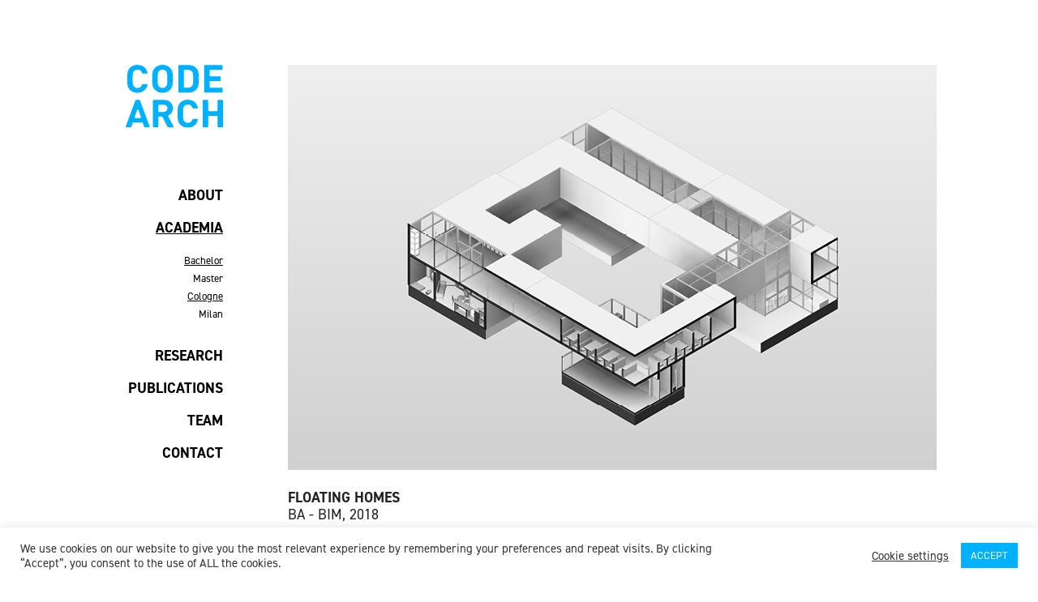

--- FILE ---
content_type: text/html; charset=UTF-8
request_url: https://www.code-arch.com/projects/floating-homes-h2o/
body_size: 8112
content:
<!DOCTYPE html>
<html lang="de">

<head>
	<meta http-equiv="Content-Type" content="text/html; charset=UTF-8" />
	<title>CODE ARCH  &raquo; Floating Homes</title>
	<meta name="viewport" content="width=device-width, initial-scale=1.0, maximum-scale=1.0">
	

	<link rel="stylesheet" href="https://www.code-arch.com/wp-content/themes/codearch/style.css" type="text/css" media="screen" />
	<link rel="stylesheet" href="https://www.code-arch.com/wp-content/themes/codearch/codearch.css" type="text/css" media="screen" />
	<link rel="alternate" type="application/rss+xml" title="CODE ARCH RSS Feed" href="https://www.code-arch.com/feed/" />
	<link rel="alternate" type="application/atom+xml" title="CODE ARCH Atom Feed" href="https://www.code-arch.com/feed/atom/" />
	<link rel="pingback" href="https://www.code-arch.com/xmlrpc.php" />
	
	<link rel="shortcut icon" href="https://www.code-arch.com/wp-content/themes/codearch/favicon.png" />
	
		
	<link rel='dns-prefetch' href='//www.code-arch.com' />
<link rel='dns-prefetch' href='//s.w.org' />
<link rel="alternate" type="application/rss+xml" title="CODE ARCH &raquo; Kommentar-Feed zu Floating Homes" href="https://www.code-arch.com/projects/floating-homes-h2o/feed/" />
		<script type="text/javascript">
			window._wpemojiSettings = {"baseUrl":"https:\/\/s.w.org\/images\/core\/emoji\/13.0.0\/72x72\/","ext":".png","svgUrl":"https:\/\/s.w.org\/images\/core\/emoji\/13.0.0\/svg\/","svgExt":".svg","source":{"concatemoji":"https:\/\/www.code-arch.com\/wp-includes\/js\/wp-emoji-release.min.js?ver=5.5.17"}};
			!function(e,a,t){var n,r,o,i=a.createElement("canvas"),p=i.getContext&&i.getContext("2d");function s(e,t){var a=String.fromCharCode;p.clearRect(0,0,i.width,i.height),p.fillText(a.apply(this,e),0,0);e=i.toDataURL();return p.clearRect(0,0,i.width,i.height),p.fillText(a.apply(this,t),0,0),e===i.toDataURL()}function c(e){var t=a.createElement("script");t.src=e,t.defer=t.type="text/javascript",a.getElementsByTagName("head")[0].appendChild(t)}for(o=Array("flag","emoji"),t.supports={everything:!0,everythingExceptFlag:!0},r=0;r<o.length;r++)t.supports[o[r]]=function(e){if(!p||!p.fillText)return!1;switch(p.textBaseline="top",p.font="600 32px Arial",e){case"flag":return s([127987,65039,8205,9895,65039],[127987,65039,8203,9895,65039])?!1:!s([55356,56826,55356,56819],[55356,56826,8203,55356,56819])&&!s([55356,57332,56128,56423,56128,56418,56128,56421,56128,56430,56128,56423,56128,56447],[55356,57332,8203,56128,56423,8203,56128,56418,8203,56128,56421,8203,56128,56430,8203,56128,56423,8203,56128,56447]);case"emoji":return!s([55357,56424,8205,55356,57212],[55357,56424,8203,55356,57212])}return!1}(o[r]),t.supports.everything=t.supports.everything&&t.supports[o[r]],"flag"!==o[r]&&(t.supports.everythingExceptFlag=t.supports.everythingExceptFlag&&t.supports[o[r]]);t.supports.everythingExceptFlag=t.supports.everythingExceptFlag&&!t.supports.flag,t.DOMReady=!1,t.readyCallback=function(){t.DOMReady=!0},t.supports.everything||(n=function(){t.readyCallback()},a.addEventListener?(a.addEventListener("DOMContentLoaded",n,!1),e.addEventListener("load",n,!1)):(e.attachEvent("onload",n),a.attachEvent("onreadystatechange",function(){"complete"===a.readyState&&t.readyCallback()})),(n=t.source||{}).concatemoji?c(n.concatemoji):n.wpemoji&&n.twemoji&&(c(n.twemoji),c(n.wpemoji)))}(window,document,window._wpemojiSettings);
		</script>
		<style type="text/css">
img.wp-smiley,
img.emoji {
	display: inline !important;
	border: none !important;
	box-shadow: none !important;
	height: 1em !important;
	width: 1em !important;
	margin: 0 .07em !important;
	vertical-align: -0.1em !important;
	background: none !important;
	padding: 0 !important;
}
</style>
	<link rel='stylesheet' id='wp-block-library-css'  href='https://www.code-arch.com/wp-includes/css/dist/block-library/style.min.css?ver=5.5.17' type='text/css' media='all' />
<link rel='stylesheet' id='cookie-law-info-css'  href='https://www.code-arch.com/wp-content/plugins/cookie-law-info/public/css/cookie-law-info-public.css?ver=1.9.1' type='text/css' media='all' />
<link rel='stylesheet' id='cookie-law-info-gdpr-css'  href='https://www.code-arch.com/wp-content/plugins/cookie-law-info/public/css/cookie-law-info-gdpr.css?ver=1.9.1' type='text/css' media='all' />
<link rel='stylesheet' id='pretty_photo-css'  href='https://www.code-arch.com/wp-content/themes/codearch/css/prettyPhoto.css?ver=3.1.2' type='text/css' media='all' />
<link rel='stylesheet' id='slideshow-css'  href='https://www.code-arch.com/wp-content/themes/codearch/css/flexslider.css?ver=1.7' type='text/css' media='all' />
<script type='text/javascript' src='https://www.code-arch.com/wp-includes/js/jquery/jquery.js?ver=1.12.4-wp' id='jquery-core-js'></script>
<script type='text/javascript' id='cookie-law-info-js-extra'>
/* <![CDATA[ */
var Cli_Data = {"nn_cookie_ids":[],"cookielist":[],"ccpaEnabled":"","ccpaRegionBased":"","ccpaBarEnabled":"","ccpaType":"gdpr","js_blocking":"1","custom_integration":"","triggerDomRefresh":""};
var cli_cookiebar_settings = {"animate_speed_hide":"500","animate_speed_show":"500","background":"#FFF","border":"#b1a6a6c2","border_on":"","button_1_button_colour":"#00b1ff","button_1_button_hover":"#008ecc","button_1_link_colour":"#fff","button_1_as_button":"1","button_1_new_win":"","button_2_button_colour":"#333","button_2_button_hover":"#292929","button_2_link_colour":"#444","button_2_as_button":"","button_2_hidebar":"","button_3_button_colour":"#3566bb","button_3_button_hover":"#2a5296","button_3_link_colour":"#fff","button_3_as_button":"1","button_3_new_win":"","button_4_button_colour":"#000","button_4_button_hover":"#000000","button_4_link_colour":"#333333","button_4_as_button":"","font_family":"inherit","header_fix":"","notify_animate_hide":"1","notify_animate_show":"","notify_div_id":"#cookie-law-info-bar","notify_position_horizontal":"right","notify_position_vertical":"bottom","scroll_close":"1","scroll_close_reload":"","accept_close_reload":"","reject_close_reload":"","showagain_tab":"1","showagain_background":"#fff","showagain_border":"#000","showagain_div_id":"#cookie-law-info-again","showagain_x_position":"100px","text":"#333333","show_once_yn":"","show_once":"10000","logging_on":"","as_popup":"","popup_overlay":"1","bar_heading_text":"","cookie_bar_as":"banner","popup_showagain_position":"bottom-right","widget_position":"left"};
var log_object = {"ajax_url":"https:\/\/www.code-arch.com\/wp-admin\/admin-ajax.php"};
/* ]]> */
</script>
<script type='text/javascript' src='https://www.code-arch.com/wp-content/plugins/cookie-law-info/public/js/cookie-law-info-public.js?ver=1.9.1' id='cookie-law-info-js'></script>
<script type='text/javascript' src='https://www.code-arch.com/wp-content/themes/codearch/js/swiper.min.js?ver=1.0' id='swiper-js'></script>
<link rel="https://api.w.org/" href="https://www.code-arch.com/wp-json/" /><link rel='prev' title='Tessellation Shells' href='https://www.code-arch.com/projects/ma-tessellationshells/' />
<link rel='next' title='Skyscraper Challenge' href='https://www.code-arch.com/projects/highrise-challenge/' />
<meta name="generator" content="WordPress 5.5.17" />
<link rel="canonical" href="https://www.code-arch.com/projects/floating-homes-h2o/" />
<link rel='shortlink' href='https://www.code-arch.com/?p=3817' />
<link rel="alternate" type="application/json+oembed" href="https://www.code-arch.com/wp-json/oembed/1.0/embed?url=https%3A%2F%2Fwww.code-arch.com%2Fprojects%2Ffloating-homes-h2o%2F" />
<link rel="alternate" type="text/xml+oembed" href="https://www.code-arch.com/wp-json/oembed/1.0/embed?url=https%3A%2F%2Fwww.code-arch.com%2Fprojects%2Ffloating-homes-h2o%2F&#038;format=xml" />
<meta name="generator" content=" " />

<style type="text/css" media="screen">




	body {border-top: 5px solid #0a0707;}
	.projectNav a:hover { background-color: #0a0707; }
	#filterNav .selected { color: #0a0707!important;}

#mainNav ul a, #mainNav ul li.sfHover ul a { color: #000000 !important;	}
	#mainNav ul li.current a,
	#mainNav ul li.current-cat a,
	#mainNav ul li.current_page_item a,
	#mainNav ul li.current-menu-item a,
	#mainNav ul li.current-post-ancestor a,
	#mainNav ul li.current_page_parent a,
	#mainNav ul li.current-category-parent a,
	#mainNav ul li.current-category-ancestor a,
	#mainNav ul li.current-portfolio-ancestor a,
	#mainNav ul li.current-projects-ancestor a {
		color: #0a0707 !important;		
	}
	#mainNav ul li.sfHover a,
	#mainNav ul li a:hover,
	#mainNav ul li:hover {
		color: #0a0707 !important;	
	}
	#mainNav ul li.sfHover ul a:hover { color: #0a0707 !important;}	

a { color: #999999;}
a:hover {color: #000000;}
.button, #searchsubmit, input[type="submit"] {background-color: #515151 !important;}
.button:hover, #searchsubmit:hover, input[type="submit"]:hover {background-color: #717171 !important;}
</style>

<!--[if IE 7]>
<link rel="stylesheet" href="https://www.code-arch.com/wp-content/themes/codearch/css/ie7.css" type="text/css" media="screen" />
<![endif]-->
<!--[if IE 8]>
<link rel="stylesheet" href="https://www.code-arch.com/wp-content/themes/codearch/css/ie8.css" type="text/css" media="screen" />
<![endif]-->




<style type="text/css">.recentcomments a{display:inline !important;padding:0 !important;margin:0 !important;}</style>	

	<script src="https://cdnjs.cloudflare.com/ajax/libs/jquery-migrate/1.4.1/jquery-migrate.min.js"></script>
	<script src="https://use.typekit.net/gvn2pwa.js"></script>
	<script>try{Typekit.load({ async: false });}catch(e){}</script>
	
		
</head>





<body class="projects-template-default single single-projects postid-3817 bg_waves " >
<!--<div class="pagelayer_notactive"></div>-->

<div id="container" class="clearfix">	
<div id="header">

	<div class="inside clearfix">
							
		<!--<div id="logo">
					
			<a href="https://www.code-arch.com"><img src="https://www.code-arch.com/wp-content/themes/codearch/images/codearchlogo.png" alt="CODE ARCH" id="spadeLogo" /></a>
								</div>-->
		
		<div id="logo">

<a href="/"><img src="https://www.code-arch.com/wp-content/themes/codearch/LOGO_CODEARCH.SVG" alt="CODE ARCH" id="codeArchLogoFix" /></a>
</div>		
		<div id="burgerWrapper">
			<div id="nav-icon4">
			  <span></span>
			  <span></span>
			  <span></span>
			</div>
		</div>	
		
		
						<div id="mainNav" class="clearfix">							
					<div class="menu-first-container"><ul id="menu-first" class=""><li id="menu-item-507" class="menu-item menu-item-type-post_type menu-item-object-page menu-item-home menu-item-507"><a href="https://www.code-arch.com/">ABOUT</a></li>
<li id="menu-item-506" class="menu-item menu-item-type-post_type menu-item-object-page menu-item-506"><a href="https://www.code-arch.com/academia/">ACADEMIA</a></li>
</ul></div>					
						
					<div class="project-nav sidebarNav">

	
		<ul id="filterNavOff" class="clearfix">
			
			<li class="bachelorBtn active"><a href="https://www.code-arch.com/academia/?skill=bachelor" data-filter=".bachelor">Bachelor</a></li>
<li class="masterBtn notactive"><a href="https://www.code-arch.com/academia/?skill=master" data-filter=".master">Master</a></li>
<li class="cologneBtn active"><a href="https://www.code-arch.com/academia/?skill=cologne" data-filter=".cologne">Cologne</a></li>
<li class="milanBtn notactive"><a href="https://www.code-arch.com/academia/?skill=milan" data-filter=".milan">Milan</a></li>
		</ul>

		
</div>					
					<div class="menu-mainmenu-container"><ul id="menu-mainmenu" class=""><li id="menu-item-480" class="menu-item menu-item-type-post_type menu-item-object-page menu-item-has-children menu-item-480"><a href="https://www.code-arch.com/research/">RESEARCH</a>
<ul class="sub-menu">
	<li id="menu-item-1131" class="menu-item menu-item-type-taxonomy menu-item-object-researches menu-item-1131"><a href="https://www.code-arch.com/researches/informed-architecture/">Informed Architecture</a></li>
	<li id="menu-item-1132" class="menu-item menu-item-type-taxonomy menu-item-object-researches menu-item-1132"><a href="https://www.code-arch.com/researches/thinking-skins/">ThinkingSkins</a></li>
	<li id="menu-item-4369" class="menu-item menu-item-type-taxonomy menu-item-object-researches menu-item-4369"><a href="https://www.code-arch.com/researches/interact/">INTERACT</a></li>
	<li id="menu-item-4370" class="menu-item menu-item-type-taxonomy menu-item-object-researches menu-item-4370"><a href="https://www.code-arch.com/researches/intercom/">INTERCOM</a></li>
</ul>
</li>
<li id="menu-item-479" class="menu-item menu-item-type-post_type menu-item-object-page menu-item-479"><a href="https://www.code-arch.com/publications/">PUBLICATIONS</a></li>
<li id="menu-item-478" class="menu-item menu-item-type-post_type menu-item-object-page menu-item-478"><a href="https://www.code-arch.com/team/">TEAM</a></li>
<li id="menu-item-489" class="menu-item menu-item-type-post_type menu-item-object-page menu-item-489"><a href="https://www.code-arch.com/contact/">CONTACT</a></li>
</ul></div>				</div>	
				
				
				<div id="mainMobileNav" class="clearfix">			
					<div class="mobileNavInner">				
					<div class="menu-first-container"><ul id="menu-first-1" class=""><li class="menu-item menu-item-type-post_type menu-item-object-page menu-item-home menu-item-507"><a href="https://www.code-arch.com/">ABOUT</a></li>
<li class="menu-item menu-item-type-post_type menu-item-object-page menu-item-506"><a href="https://www.code-arch.com/academia/">ACADEMIA</a></li>
</ul></div>					
					<ul id="filterNavOff" class="clearfix">
						
						<li class="bachelorBtn"><a href="https://www.code-arch.com/academia/?skill=bachelor" data-filter=".bachelor">Bachelor</a></li>
<li class="masterBtn"><a href="https://www.code-arch.com/academia/?skill=master" data-filter=".master">Master</a></li>
<li class="cologneBtn"><a href="https://www.code-arch.com/academia/?skill=cologne" data-filter=".cologne">Cologne</a></li>
<li class="milanBtn"><a href="https://www.code-arch.com/academia/?skill=milan" data-filter=".milan">Milan</a></li>
					</ul>
					
					<div class="menu-mainmenu-container"><ul id="menu-mainmenu-1" class=""><li class="menu-item menu-item-type-post_type menu-item-object-page menu-item-has-children menu-item-480"><a href="https://www.code-arch.com/research/">RESEARCH</a>
<ul class="sub-menu">
	<li class="menu-item menu-item-type-taxonomy menu-item-object-researches menu-item-1131"><a href="https://www.code-arch.com/researches/informed-architecture/">Informed Architecture</a></li>
	<li class="menu-item menu-item-type-taxonomy menu-item-object-researches menu-item-1132"><a href="https://www.code-arch.com/researches/thinking-skins/">ThinkingSkins</a></li>
	<li class="menu-item menu-item-type-taxonomy menu-item-object-researches menu-item-4369"><a href="https://www.code-arch.com/researches/interact/">INTERACT</a></li>
	<li class="menu-item menu-item-type-taxonomy menu-item-object-researches menu-item-4370"><a href="https://www.code-arch.com/researches/intercom/">INTERCOM</a></li>
</ul>
</li>
<li class="menu-item menu-item-type-post_type menu-item-object-page menu-item-479"><a href="https://www.code-arch.com/publications/">PUBLICATIONS</a></li>
<li class="menu-item menu-item-type-post_type menu-item-object-page menu-item-478"><a href="https://www.code-arch.com/team/">TEAM</a></li>
<li class="menu-item menu-item-type-post_type menu-item-object-page menu-item-489"><a href="https://www.code-arch.com/contact/">CONTACT</a></li>
</ul></div>					</div>
				</div>	
				
				
				
					
					
		
	
		
				
	</div>	
</div>


<div id="main" class="clearfix">
	<div class="maininner">
		
			
			
		<div id="content">	
			
								
						    
			<div class="project clearfix">   
				
									    
					    <div class="swiper-container">
					        <div class="swiper-wrapper">
					           					           
					               <div class="swiper-slide"><img src="https://www.code-arch.com/wp-content/uploads/2020/01/02-Armin-Kovach-1.jpg" alt="" /></div>
					               
					           					           
					               <div class="swiper-slide"><img src="https://www.code-arch.com/wp-content/uploads/2020/01/03-Armin-Kovach-2.jpg" alt="" /></div>
					               
					           					           
					               <div class="swiper-slide"><img src="https://www.code-arch.com/wp-content/uploads/2020/01/09-Armin-Kovach-3.jpg" alt="" /></div>
					               
					           					           
					               <div class="swiper-slide"><img src="https://www.code-arch.com/wp-content/uploads/2020/01/05-Levin-Jakobs-2.jpg" alt="" /></div>
					               
					           					           
					               <div class="swiper-slide"><img src="https://www.code-arch.com/wp-content/uploads/2020/01/04-Levin-Jakobs-1.jpg" alt="" /></div>
					               
					           					           
					               <div class="swiper-slide"><img src="https://www.code-arch.com/wp-content/uploads/2020/01/06-Fabian-Nowak.jpg" alt="" /></div>
					               
					           					           
					               <div class="swiper-slide"><img src="https://www.code-arch.com/wp-content/uploads/2020/01/07-Paula-Filz.jpg" alt="" /></div>
					               
					           					           
					               <div class="swiper-slide"><img src="https://www.code-arch.com/wp-content/uploads/2020/01/10-Rendering.jpg" alt="" /></div>
					               
					           					           
					               <div class="swiper-slide"><img src="https://www.code-arch.com/wp-content/uploads/2020/01/14-Titelbild_website2.png" alt="" /></div>
					               
					           					            
					        </div>
					        
					        <div class="swiper-button-next"></div>
					        <div class="swiper-button-prev"></div>
					     
					    </div>
					
										
									
				
								
				<div class="project-header">
					<div class="project-title singleTitle">Floating Homes</div>
					<div class="project-meta">BA - BIM, 2018</div>
				</div>
				<div id="skills">
					<ul class="skillList clearfix"><li><span>Bachelor</span></li><li><span>BIM</span></li><li><span>Cologne</span></li>
</ul>	
				</div>
				
										
							
				
								
				
				
				
									<p style="text-align: justify;"><div class="one_half"></p>
<p style="text-align: justify;">Living on water has a long tradition in the Netherlands and is becoming increasingly relevant against the background of climate change and the associated rise in sea levels. The Steigerland near Amsterdam, which has been designated an urban development experiment, offers new areas for apartments on the water due to its growing popularity. In this floating settlement, each design is given a floor area of 9×9 m, on which a residential building with an additional function is to be built. Based on a specified high-rise architecture on the Hudson River in New York, students designed and planned an entire floor as a BIM model.</p>
<p style="text-align: justify;"></div></p>
<p style="text-align: justify;"><div class="one_half last"></p>
<p style="text-align: justify;">In addition to the facade design, this mainly concerns the layout of the floor plan and the expansion planning right up to the furnishing. The goal was to develop a succinct design for the high-rise level while taking into account the overall appearance of the building and the connections to the adjacent storeys. Above and beyond the independent and creatively impressive realisation of the task, consistent planning was particularly important, in which the components are professionally organised within the BIM data structure.</p>
<p style="text-align: justify;"></div><div class="clearboth"></div></p>
<div class="one_half"></p>
<p><strong>CREDITS</strong></p>
<p style="text-align: justify;">Fabian Nowak, Stefan Felix Gawron, Simon Schnittker, Levin Jakobs, Max Lucas, Paula Filz, Sebastian Soentgerath, Benedikt Muendelein, Armin Kovach</p>
<p>Marco Hemmerling, Jens Böke, Max Salzberger, Boris Bähre<br />
Faculty of Architecture, Cologne University of Applied Sciences</p>
<p></div>
	
								
				
																			
								
			</div>
													    	
		</div>	
	
	
	
	</div></div>	
	<div id="footer">
		
		<a href="https://www.code-arch.com/imprint/">Imprint</a>
		
	</div><!-- end footer -->	
</div><!-- end container -->
<!--googleoff: all--><div id="cookie-law-info-bar"><span><div class="cli-bar-container cli-style-v2"><div class="cli-bar-message">We use cookies on our website to give you the most relevant experience by remembering your preferences and repeat visits. By clicking “Accept”, you consent to the use of ALL the cookies.</div><div class="cli-bar-btn_container"><a role='button' tabindex='0' class="cli_settings_button" style="margin:0px 10px 0px 5px;" >Cookie settings</a><a role='button' tabindex='0' data-cli_action="accept" id="cookie_action_close_header"  class="medium cli-plugin-button cli-plugin-main-button cookie_action_close_header cli_action_button" style="display:inline-block; ">ACCEPT</a></div></div></span></div><div id="cookie-law-info-again" style="display:none;"><span id="cookie_hdr_showagain">Privacy & Cookies Policy</span></div><div class="cli-modal" id="cliSettingsPopup" tabindex="-1" role="dialog" aria-labelledby="cliSettingsPopup" aria-hidden="true">
  <div class="cli-modal-dialog" role="document">
    <div class="cli-modal-content cli-bar-popup">
      <button type="button" class="cli-modal-close" id="cliModalClose">
        <svg class="" viewBox="0 0 24 24"><path d="M19 6.41l-1.41-1.41-5.59 5.59-5.59-5.59-1.41 1.41 5.59 5.59-5.59 5.59 1.41 1.41 5.59-5.59 5.59 5.59 1.41-1.41-5.59-5.59z"></path><path d="M0 0h24v24h-24z" fill="none"></path></svg>
        <span class="wt-cli-sr-only">Schließen</span>
      </button>
      <div class="cli-modal-body">
        <div class="cli-container-fluid cli-tab-container">
    <div class="cli-row">
        <div class="cli-col-12 cli-align-items-stretch cli-px-0">
            <div class="cli-privacy-overview">
                <h4>Privacy Overview</h4>                <div class="cli-privacy-content">
                    <div class="cli-privacy-content-text">This website uses cookies to improve your experience while you navigate through the website. Out of these cookies, the cookies that are categorized as necessary are stored on your browser as they are essential for the working of basic functionalities of the website. We also use third-party cookies that help us analyze and understand how you use this website. These cookies will be stored in your browser only with your consent. You also have the option to opt-out of these cookies. But opting out of some of these cookies may have an effect on your browsing experience.</div>
                </div>
                <a class="cli-privacy-readmore" data-readmore-text="Mehr anzeigen" data-readless-text="Weniger anzeigen"></a>            </div>
        </div>
        <div class="cli-col-12 cli-align-items-stretch cli-px-0 cli-tab-section-container">
                                                <div class="cli-tab-section">
                        <div class="cli-tab-header">
                            <a role="button" tabindex="0" class="cli-nav-link cli-settings-mobile" data-target="necessary" data-toggle="cli-toggle-tab">
                                Notwendig                            </a>
                            <div class="wt-cli-necessary-checkbox">
                        <input type="checkbox" class="cli-user-preference-checkbox"  id="wt-cli-checkbox-necessary" data-id="checkbox-necessary" checked="checked"  />
                        <label class="form-check-label" for="wt-cli-checkbox-necessary">Notwendig</label>
                    </div>
                    <span class="cli-necessary-caption">immer aktiv</span>                         </div>
                        <div class="cli-tab-content">
                            <div class="cli-tab-pane cli-fade" data-id="necessary">
                                <p>Necessary cookies are absolutely essential for the website to function properly. This category only includes cookies that ensures basic functionalities and security features of the website. These cookies do not store any personal information.</p>
                            </div>
                        </div>
                    </div>
                                                <div class="cli-tab-section">
                        <div class="cli-tab-header">
                            <a role="button" tabindex="0" class="cli-nav-link cli-settings-mobile" data-target="non-necessary" data-toggle="cli-toggle-tab">
                                Nicht notwendig                            </a>
                            <div class="cli-switch">
                        <input type="checkbox" id="wt-cli-checkbox-non-necessary" class="cli-user-preference-checkbox"  data-id="checkbox-non-necessary"  checked='checked' />
                        <label for="wt-cli-checkbox-non-necessary" class="cli-slider" data-cli-enable="Aktiviert" data-cli-disable="Deaktiviert"><span class="wt-cli-sr-only">Nicht notwendig</span></label>
                    </div>                        </div>
                        <div class="cli-tab-content">
                            <div class="cli-tab-pane cli-fade" data-id="non-necessary">
                                <p>Any cookies that may not be particularly necessary for the website to function and is used specifically to collect user personal data via analytics, ads, other embedded contents are termed as non-necessary cookies. It is mandatory to procure user consent prior to running these cookies on your website.</p>
                            </div>
                        </div>
                    </div>
            
        </div>
    </div>
</div>
      </div>
    </div>
  </div>
</div>
<div class="cli-modal-backdrop cli-fade cli-settings-overlay"></div>
<div class="cli-modal-backdrop cli-fade cli-popupbar-overlay"></div>
<!--googleon: all-->
<script type="text/javascript">
//<![CDATA[

jQuery(window).load(function() {			
	jQuery('.flexslider').flexslider({
		slideshowSpeed: 6000,  		
		slideshow: 1,				 				
		animation: 'fade',
		animationLoop: true,
		controlNav: true,  
		smoothHeight: false,           
		directionNav: true,
		pauseOnAction: true,            
		pauseOnHover: false,            
		useCSS: true,                   
		touch: true,                  
		video: false
	});  
});

//]]>
</script>
<script type='text/javascript' src='https://www.code-arch.com/wp-includes/js/comment-reply.min.js?ver=5.5.17' id='comment-reply-js'></script>
<script type='text/javascript' src='https://www.code-arch.com/wp-content/themes/codearch/js/jquery.prettyPhoto.js?ver=3.1.2' id='pretty_photo-js'></script>
<script type='text/javascript' src='https://www.code-arch.com/wp-content/themes/codearch/js/jquery.isotope.min.js?ver=1.3.110525' id='isotope-js'></script>
<script type='text/javascript' src='https://www.code-arch.com/wp-content/themes/codearch/js/jquery.flexslider-min.js?ver=1.7' id='slideshow-js'></script>
<script type='text/javascript' src='https://www.code-arch.com/wp-content/themes/codearch/js/theme_trust.js?ver=1.0' id='theme_trust_js-js'></script>
<script type='text/javascript' src='https://www.code-arch.com/wp-includes/js/wp-embed.min.js?ver=5.5.17' id='wp-embed-js'></script>

</body>
</html>

--- FILE ---
content_type: text/css
request_url: https://www.code-arch.com/wp-content/themes/codearch/codearch.css
body_size: 37393
content:
body {
	font-family: "din-2014",sans-serif !important;
	font-weight: normal;
	overflow-y: scroll !important;
}

#content .project.small .title {
	background: rgba(44, 44, 44, .45);
}

* {
	-webkit-tap-highlight-color: rgba(0,0,0,0);	
}

#mainNav li {
	margin: 0 0 10px 0;
}


#content p {
	font-size: 13px !important;
}

.gallery-styles-container {
	padding: 0 0 30px 0;
}

.research-terms {
	display: none;
}

.frontpage-teaser img {
	max-width: 100% !important;
	width: 100% !important;
	height: auto;
}

#footer .secondary {
	margin-right: 20px !important;
}

#footer.whiteFooter a{
	color: #fff;
}

.researchesHeader {
	margin: 0 0 20px 0;
}

.videoContainerMode {
	margin: 0 0 30px 0;
}

.researchesListing {
	display: none;
}

.one_half img {
	max-width: 100%;
	height: auto;
}

.activeClass {
	text-decoration: underline !important;
}

/*#content .project.small{	
	max-width: 340px !important;
	}
	
#content .project.small img{	
	max-width: 340px;
	width: 340px;
	}*/

#content {
	position: relative;
}

#container {
	max-width: 1180px;
}

.sidebarNav #filterNav {
	line-height: 20px !important;
}

.sidebarNav #filterNav a:hover, .sidebarNav #filterNavOff a:hover, .sidebarNav #filterNav a.selected, .sidebarNav #filterNavOff a.selected {
	text-decoration: underline;
}

.metaProject, .titleProject {
	text-transform: uppercase;
	font-size: 18px;
}

/**
 * Swiper 3.4.1
 * Most modern mobile touch slider and framework with hardware accelerated transitions
 * 
 * http://www.idangero.us/swiper/
 * 
 * Copyright 2016, Vladimir Kharlampidi
 * The iDangero.us
 * http://www.idangero.us/
 * 
 * Licensed under MIT
 * 
 * Released on: December 13, 2016
 */
.swiper-container {
  margin-left: auto;
  margin-right: auto;
  position: relative;
  overflow: hidden;
  /* Fix of Webkit flickering */
  z-index: 1;
}
.swiper-container-no-flexbox .swiper-slide {
  float: left;
}
.swiper-container-vertical > .swiper-wrapper {
  -webkit-box-orient: vertical;
  -moz-box-orient: vertical;
  -ms-flex-direction: column;
  -webkit-flex-direction: column;
  flex-direction: column;
}
.swiper-wrapper {
  position: relative;
  width: 100%;
  height: 100%;
  z-index: 1;
  display: -webkit-box;
  display: -moz-box;
  display: -ms-flexbox;
  display: -webkit-flex;
  display: flex;
  -webkit-transition-property: -webkit-transform;
  -moz-transition-property: -moz-transform;
  -o-transition-property: -o-transform;
  -ms-transition-property: -ms-transform;
  transition-property: transform;
  -webkit-box-sizing: content-box;
  -moz-box-sizing: content-box;
  box-sizing: content-box;
}
.swiper-container-android .swiper-slide,
.swiper-wrapper {
  -webkit-transform: translate3d(0px, 0, 0);
  -moz-transform: translate3d(0px, 0, 0);
  -o-transform: translate(0px, 0px);
  -ms-transform: translate3d(0px, 0, 0);
  transform: translate3d(0px, 0, 0);
}
.swiper-container-multirow > .swiper-wrapper {
  -webkit-box-lines: multiple;
  -moz-box-lines: multiple;
  -ms-flex-wrap: wrap;
  -webkit-flex-wrap: wrap;
  flex-wrap: wrap;
}
.swiper-container-free-mode > .swiper-wrapper {
  -webkit-transition-timing-function: ease-out;
  -moz-transition-timing-function: ease-out;
  -ms-transition-timing-function: ease-out;
  -o-transition-timing-function: ease-out;
  transition-timing-function: ease-out;
  margin: 0 auto;
}
.swiper-slide {
  -webkit-flex-shrink: 0;
  -ms-flex: 0 0 auto;
  flex-shrink: 0;
  width: 100%;
  height: 100%;
  position: relative;
}
/* Auto Height */
.swiper-container-autoheight,
.swiper-container-autoheight .swiper-slide {
  height: auto;
}
.swiper-container-autoheight .swiper-wrapper {
  -webkit-box-align: start;
  -ms-flex-align: start;
  -webkit-align-items: flex-start;
  align-items: flex-start;
  -webkit-transition-property: -webkit-transform, height;
  -moz-transition-property: -moz-transform;
  -o-transition-property: -o-transform;
  -ms-transition-property: -ms-transform;
  transition-property: transform, height;
}
/* a11y */
.swiper-container .swiper-notification {
  position: absolute;
  left: 0;
  top: 0;
  pointer-events: none;
  opacity: 0;
  z-index: -1000;
}
/* IE10 Windows Phone 8 Fixes */
.swiper-wp8-horizontal {
  -ms-touch-action: pan-y;
  touch-action: pan-y;
}
.swiper-wp8-vertical {
  -ms-touch-action: pan-x;
  touch-action: pan-x;
}
/* Arrows */
.swiper-button-prev,
.swiper-button-next {
  position: absolute;
  top: 50%;
  width: 27px;
  height: 44px;
  margin-top: 0px;
  z-index: 10;
  cursor: pointer;
  -moz-background-size: 27px 44px;
  -webkit-background-size: 27px 44px;
  background-size: 27px 44px;
  background-position: center;
  background-repeat: no-repeat;
}
.swiper-button-prev.swiper-button-disabled,
.swiper-button-next.swiper-button-disabled {
  opacity: 0.35;
  cursor: auto;
  pointer-events: none;
}
.swiper-button-prev,
.swiper-container-rtl .swiper-button-next {
  background-image: url("data:image/svg+xml;charset=utf-8,%3Csvg%20xmlns%3D'http%3A%2F%2Fwww.w3.org%2F2000%2Fsvg'%20viewBox%3D'0%200%2027%2044'%3E%3Cpath%20d%3D'M0%2C22L22%2C0l2.1%2C2.1L4.2%2C22l19.9%2C19.9L22%2C44L0%2C22L0%2C22L0%2C22z'%20fill%3D'%23007aff'%2F%3E%3C%2Fsvg%3E");
  left: 10px;
  right: auto;
}
.swiper-button-prev.swiper-button-black,
.swiper-container-rtl .swiper-button-next.swiper-button-black {
  background-image: url("data:image/svg+xml;charset=utf-8,%3Csvg%20xmlns%3D'http%3A%2F%2Fwww.w3.org%2F2000%2Fsvg'%20viewBox%3D'0%200%2027%2044'%3E%3Cpath%20d%3D'M0%2C22L22%2C0l2.1%2C2.1L4.2%2C22l19.9%2C19.9L22%2C44L0%2C22L0%2C22L0%2C22z'%20fill%3D'%23000000'%2F%3E%3C%2Fsvg%3E");
}
.swiper-button-prev.swiper-button-white,
.swiper-container-rtl .swiper-button-next.swiper-button-white {
  background-image: url("data:image/svg+xml;charset=utf-8,%3Csvg%20xmlns%3D'http%3A%2F%2Fwww.w3.org%2F2000%2Fsvg'%20viewBox%3D'0%200%2027%2044'%3E%3Cpath%20d%3D'M0%2C22L22%2C0l2.1%2C2.1L4.2%2C22l19.9%2C19.9L22%2C44L0%2C22L0%2C22L0%2C22z'%20fill%3D'%23ffffff'%2F%3E%3C%2Fsvg%3E");
}
.swiper-button-next,
.swiper-container-rtl .swiper-button-prev {
  background-image: url("data:image/svg+xml;charset=utf-8,%3Csvg%20xmlns%3D'http%3A%2F%2Fwww.w3.org%2F2000%2Fsvg'%20viewBox%3D'0%200%2027%2044'%3E%3Cpath%20d%3D'M27%2C22L27%2C22L5%2C44l-2.1-2.1L22.8%2C22L2.9%2C2.1L5%2C0L27%2C22L27%2C22z'%20fill%3D'%23007aff'%2F%3E%3C%2Fsvg%3E");
  right: 10px;
  left: auto;
}
.swiper-button-next.swiper-button-black,
.swiper-container-rtl .swiper-button-prev.swiper-button-black {
  background-image: url("data:image/svg+xml;charset=utf-8,%3Csvg%20xmlns%3D'http%3A%2F%2Fwww.w3.org%2F2000%2Fsvg'%20viewBox%3D'0%200%2027%2044'%3E%3Cpath%20d%3D'M27%2C22L27%2C22L5%2C44l-2.1-2.1L22.8%2C22L2.9%2C2.1L5%2C0L27%2C22L27%2C22z'%20fill%3D'%23000000'%2F%3E%3C%2Fsvg%3E");
}
.swiper-button-next.swiper-button-white,
.swiper-container-rtl .swiper-button-prev.swiper-button-white {
  background-image: url("data:image/svg+xml;charset=utf-8,%3Csvg%20xmlns%3D'http%3A%2F%2Fwww.w3.org%2F2000%2Fsvg'%20viewBox%3D'0%200%2027%2044'%3E%3Cpath%20d%3D'M27%2C22L27%2C22L5%2C44l-2.1-2.1L22.8%2C22L2.9%2C2.1L5%2C0L27%2C22L27%2C22z'%20fill%3D'%23ffffff'%2F%3E%3C%2Fsvg%3E");
}
/* Pagination Styles */
.swiper-pagination {
  position: absolute;
  text-align: center;
  -webkit-transition: 300ms;
  -moz-transition: 300ms;
  -o-transition: 300ms;
  transition: 300ms;
  -webkit-transform: translate3d(0, 0, 0);
  -ms-transform: translate3d(0, 0, 0);
  -o-transform: translate3d(0, 0, 0);
  transform: translate3d(0, 0, 0);
  z-index: 10;
}
.swiper-pagination.swiper-pagination-hidden {
  opacity: 0;
}
/* Common Styles */
.swiper-pagination-fraction,
.swiper-pagination-custom,
.swiper-container-horizontal > .swiper-pagination-bullets {
  bottom: 10px;
  left: 0;
  width: 100%;
}
/* Bullets */
.swiper-pagination-bullet {
  width: 8px;
  height: 8px;
  display: inline-block;
  border-radius: 100%;
  background: #000;
  opacity: 0.2;
}
button.swiper-pagination-bullet {
  border: none;
  margin: 0;
  padding: 0;
  box-shadow: none;
  -moz-appearance: none;
  -ms-appearance: none;
  -webkit-appearance: none;
  appearance: none;
}
.swiper-pagination-clickable .swiper-pagination-bullet {
  cursor: pointer;
}
.swiper-pagination-white .swiper-pagination-bullet {
  background: #fff;
}
.swiper-pagination-bullet-active {
  opacity: 1;
  background: #007aff;
}
.swiper-pagination-white .swiper-pagination-bullet-active {
  background: #fff;
}
.swiper-pagination-black .swiper-pagination-bullet-active {
  background: #000;
}
.swiper-container-vertical > .swiper-pagination-bullets {
  right: 10px;
  top: 50%;
  -webkit-transform: translate3d(0px, -50%, 0);
  -moz-transform: translate3d(0px, -50%, 0);
  -o-transform: translate(0px, -50%);
  -ms-transform: translate3d(0px, -50%, 0);
  transform: translate3d(0px, -50%, 0);
}
.swiper-container-vertical > .swiper-pagination-bullets .swiper-pagination-bullet {
  margin: 5px 0;
  display: block;
}
.swiper-container-horizontal > .swiper-pagination-bullets .swiper-pagination-bullet {
  margin: 0 5px;
}
/* Progress */
.swiper-pagination-progress {
  background: rgba(0, 0, 0, 0.25);
  position: absolute;
}
.swiper-pagination-progress .swiper-pagination-progressbar {
  background: #007aff;
  position: absolute;
  left: 0;
  top: 0;
  width: 100%;
  height: 100%;
  -webkit-transform: scale(0);
  -ms-transform: scale(0);
  -o-transform: scale(0);
  transform: scale(0);
  -webkit-transform-origin: left top;
  -moz-transform-origin: left top;
  -ms-transform-origin: left top;
  -o-transform-origin: left top;
  transform-origin: left top;
}
.swiper-container-rtl .swiper-pagination-progress .swiper-pagination-progressbar {
  -webkit-transform-origin: right top;
  -moz-transform-origin: right top;
  -ms-transform-origin: right top;
  -o-transform-origin: right top;
  transform-origin: right top;
}
.swiper-container-horizontal > .swiper-pagination-progress {
  width: 100%;
  height: 4px;
  left: 0;
  top: 0;
}
.swiper-container-vertical > .swiper-pagination-progress {
  width: 4px;
  height: 100%;
  left: 0;
  top: 0;
}
.swiper-pagination-progress.swiper-pagination-white {
  background: rgba(255, 255, 255, 0.5);
}
.swiper-pagination-progress.swiper-pagination-white .swiper-pagination-progressbar {
  background: #fff;
}
.swiper-pagination-progress.swiper-pagination-black .swiper-pagination-progressbar {
  background: #000;
}
/* 3D Container */
.swiper-container-3d {
  -webkit-perspective: 1200px;
  -moz-perspective: 1200px;
  -o-perspective: 1200px;
  perspective: 1200px;
}
.swiper-container-3d .swiper-wrapper,
.swiper-container-3d .swiper-slide,
.swiper-container-3d .swiper-slide-shadow-left,
.swiper-container-3d .swiper-slide-shadow-right,
.swiper-container-3d .swiper-slide-shadow-top,
.swiper-container-3d .swiper-slide-shadow-bottom,
.swiper-container-3d .swiper-cube-shadow {
  -webkit-transform-style: preserve-3d;
  -moz-transform-style: preserve-3d;
  -ms-transform-style: preserve-3d;
  transform-style: preserve-3d;
}
.swiper-container-3d .swiper-slide-shadow-left,
.swiper-container-3d .swiper-slide-shadow-right,
.swiper-container-3d .swiper-slide-shadow-top,
.swiper-container-3d .swiper-slide-shadow-bottom {
  position: absolute;
  left: 0;
  top: 0;
  width: 100%;
  height: 100%;
  pointer-events: none;
  z-index: 10;
}
.swiper-container-3d .swiper-slide-shadow-left {
  background-image: -webkit-gradient(linear, left top, right top, from(rgba(0, 0, 0, 0.5)), to(rgba(0, 0, 0, 0)));
  /* Safari 4+, Chrome */
  background-image: -webkit-linear-gradient(right, rgba(0, 0, 0, 0.5), rgba(0, 0, 0, 0));
  /* Chrome 10+, Safari 5.1+, iOS 5+ */
  background-image: -moz-linear-gradient(right, rgba(0, 0, 0, 0.5), rgba(0, 0, 0, 0));
  /* Firefox 3.6-15 */
  background-image: -o-linear-gradient(right, rgba(0, 0, 0, 0.5), rgba(0, 0, 0, 0));
  /* Opera 11.10-12.00 */
  background-image: linear-gradient(to left, rgba(0, 0, 0, 0.5), rgba(0, 0, 0, 0));
  /* Firefox 16+, IE10, Opera 12.50+ */
}
.swiper-container-3d .swiper-slide-shadow-right {
  background-image: -webkit-gradient(linear, right top, left top, from(rgba(0, 0, 0, 0.5)), to(rgba(0, 0, 0, 0)));
  /* Safari 4+, Chrome */
  background-image: -webkit-linear-gradient(left, rgba(0, 0, 0, 0.5), rgba(0, 0, 0, 0));
  /* Chrome 10+, Safari 5.1+, iOS 5+ */
  background-image: -moz-linear-gradient(left, rgba(0, 0, 0, 0.5), rgba(0, 0, 0, 0));
  /* Firefox 3.6-15 */
  background-image: -o-linear-gradient(left, rgba(0, 0, 0, 0.5), rgba(0, 0, 0, 0));
  /* Opera 11.10-12.00 */
  background-image: linear-gradient(to right, rgba(0, 0, 0, 0.5), rgba(0, 0, 0, 0));
  /* Firefox 16+, IE10, Opera 12.50+ */
}
.swiper-container-3d .swiper-slide-shadow-top {
  background-image: -webkit-gradient(linear, left top, left bottom, from(rgba(0, 0, 0, 0.5)), to(rgba(0, 0, 0, 0)));
  /* Safari 4+, Chrome */
  background-image: -webkit-linear-gradient(bottom, rgba(0, 0, 0, 0.5), rgba(0, 0, 0, 0));
  /* Chrome 10+, Safari 5.1+, iOS 5+ */
  background-image: -moz-linear-gradient(bottom, rgba(0, 0, 0, 0.5), rgba(0, 0, 0, 0));
  /* Firefox 3.6-15 */
  background-image: -o-linear-gradient(bottom, rgba(0, 0, 0, 0.5), rgba(0, 0, 0, 0));
  /* Opera 11.10-12.00 */
  background-image: linear-gradient(to top, rgba(0, 0, 0, 0.5), rgba(0, 0, 0, 0));
  /* Firefox 16+, IE10, Opera 12.50+ */
}
.swiper-container-3d .swiper-slide-shadow-bottom {
  background-image: -webkit-gradient(linear, left bottom, left top, from(rgba(0, 0, 0, 0.5)), to(rgba(0, 0, 0, 0)));
  /* Safari 4+, Chrome */
  background-image: -webkit-linear-gradient(top, rgba(0, 0, 0, 0.5), rgba(0, 0, 0, 0));
  /* Chrome 10+, Safari 5.1+, iOS 5+ */
  background-image: -moz-linear-gradient(top, rgba(0, 0, 0, 0.5), rgba(0, 0, 0, 0));
  /* Firefox 3.6-15 */
  background-image: -o-linear-gradient(top, rgba(0, 0, 0, 0.5), rgba(0, 0, 0, 0));
  /* Opera 11.10-12.00 */
  background-image: linear-gradient(to bottom, rgba(0, 0, 0, 0.5), rgba(0, 0, 0, 0));
  /* Firefox 16+, IE10, Opera 12.50+ */
}
/* Coverflow */
.swiper-container-coverflow .swiper-wrapper,
.swiper-container-flip .swiper-wrapper {
  /* Windows 8 IE 10 fix */
  -ms-perspective: 1200px;
}
/* Cube + Flip */
.swiper-container-cube,
.swiper-container-flip {
  overflow: visible;
}
.swiper-container-cube .swiper-slide,
.swiper-container-flip .swiper-slide {
  pointer-events: none;
  -webkit-backface-visibility: hidden;
  -moz-backface-visibility: hidden;
  -ms-backface-visibility: hidden;
  backface-visibility: hidden;
  z-index: 1;
}
.swiper-container-cube .swiper-slide .swiper-slide,
.swiper-container-flip .swiper-slide .swiper-slide {
  pointer-events: none;
}
.swiper-container-cube .swiper-slide-active,
.swiper-container-flip .swiper-slide-active,
.swiper-container-cube .swiper-slide-active .swiper-slide-active,
.swiper-container-flip .swiper-slide-active .swiper-slide-active {
  pointer-events: auto;
}
.swiper-container-cube .swiper-slide-shadow-top,
.swiper-container-flip .swiper-slide-shadow-top,
.swiper-container-cube .swiper-slide-shadow-bottom,
.swiper-container-flip .swiper-slide-shadow-bottom,
.swiper-container-cube .swiper-slide-shadow-left,
.swiper-container-flip .swiper-slide-shadow-left,
.swiper-container-cube .swiper-slide-shadow-right,
.swiper-container-flip .swiper-slide-shadow-right {
  z-index: 0;
  -webkit-backface-visibility: hidden;
  -moz-backface-visibility: hidden;
  -ms-backface-visibility: hidden;
  backface-visibility: hidden;
}
/* Cube */
.swiper-container-cube .swiper-slide {
  visibility: hidden;
  -webkit-transform-origin: 0 0;
  -moz-transform-origin: 0 0;
  -ms-transform-origin: 0 0;
  transform-origin: 0 0;
  width: 100%;
  height: 100%;
}
.swiper-container-cube.swiper-container-rtl .swiper-slide {
  -webkit-transform-origin: 100% 0;
  -moz-transform-origin: 100% 0;
  -ms-transform-origin: 100% 0;
  transform-origin: 100% 0;
}
.swiper-container-cube .swiper-slide-active,
.swiper-container-cube .swiper-slide-next,
.swiper-container-cube .swiper-slide-prev,
.swiper-container-cube .swiper-slide-next + .swiper-slide {
  pointer-events: auto;
  visibility: visible;
}
.swiper-container-cube .swiper-cube-shadow {
  position: absolute;
  left: 0;
  bottom: 0px;
  width: 100%;
  height: 100%;
  background: #000;
  opacity: 0.6;
  -webkit-filter: blur(50px);
  filter: blur(50px);
  z-index: 0;
}
/* Fade */
.swiper-container-fade.swiper-container-free-mode .swiper-slide {
  -webkit-transition-timing-function: ease-out;
  -moz-transition-timing-function: ease-out;
  -ms-transition-timing-function: ease-out;
  -o-transition-timing-function: ease-out;
  transition-timing-function: ease-out;
}
.swiper-container-fade .swiper-slide {
  pointer-events: none;
  -webkit-transition-property: opacity;
  -moz-transition-property: opacity;
  -o-transition-property: opacity;
  transition-property: opacity;
}
.swiper-container-fade .swiper-slide .swiper-slide {
  pointer-events: none;
}
.swiper-container-fade .swiper-slide-active,
.swiper-container-fade .swiper-slide-active .swiper-slide-active {
  pointer-events: auto;
}
.swiper-zoom-container {
  width: 100%;
  height: 100%;
  display: -webkit-box;
  display: -moz-box;
  display: -ms-flexbox;
  display: -webkit-flex;
  display: flex;
  -webkit-box-pack: center;
  -moz-box-pack: center;
  -ms-flex-pack: center;
  -webkit-justify-content: center;
  justify-content: center;
  -webkit-box-align: center;
  -moz-box-align: center;
  -ms-flex-align: center;
  -webkit-align-items: center;
  align-items: center;
  text-align: center;
}
.swiper-zoom-container > img,
.swiper-zoom-container > svg,
.swiper-zoom-container > canvas {
  max-width: 100%;
  max-height: 100%;
  object-fit: contain;
}
/* Scrollbar */
.swiper-scrollbar {
  border-radius: 10px;
  position: relative;
  -ms-touch-action: none;
  background: rgba(0, 0, 0, 0.1);
}
.swiper-container-horizontal > .swiper-scrollbar {
  position: absolute;
  left: 1%;
  bottom: 3px;
  z-index: 50;
  height: 5px;
  width: 98%;
}
.swiper-container-vertical > .swiper-scrollbar {
  position: absolute;
  right: 3px;
  top: 1%;
  z-index: 50;
  width: 5px;
  height: 98%;
}
.swiper-scrollbar-drag {
  height: 100%;
  width: 100%;
  position: relative;
  background: rgba(0, 0, 0, 0.5);
  border-radius: 10px;
  left: 0;
  top: 0;
}
.swiper-scrollbar-cursor-drag {
  cursor: move;
}
/* Preloader */
.swiper-lazy-preloader {
  width: 42px;
  height: 42px;
  position: absolute;
  left: 50%;
  top: 50%;
  margin-left: -21px;
  margin-top: -21px;
  z-index: 10;
  -webkit-transform-origin: 50%;
  -moz-transform-origin: 50%;
  transform-origin: 50%;
  -webkit-animation: swiper-preloader-spin 1s steps(12, end) infinite;
  -moz-animation: swiper-preloader-spin 1s steps(12, end) infinite;
  animation: swiper-preloader-spin 1s steps(12, end) infinite;
}
.swiper-lazy-preloader:after {
  display: block;
  content: "";
  width: 100%;
  height: 100%;
  background-image: url("data:image/svg+xml;charset=utf-8,%3Csvg%20viewBox%3D'0%200%20120%20120'%20xmlns%3D'http%3A%2F%2Fwww.w3.org%2F2000%2Fsvg'%20xmlns%3Axlink%3D'http%3A%2F%2Fwww.w3.org%2F1999%2Fxlink'%3E%3Cdefs%3E%3Cline%20id%3D'l'%20x1%3D'60'%20x2%3D'60'%20y1%3D'7'%20y2%3D'27'%20stroke%3D'%236c6c6c'%20stroke-width%3D'11'%20stroke-linecap%3D'round'%2F%3E%3C%2Fdefs%3E%3Cg%3E%3Cuse%20xlink%3Ahref%3D'%23l'%20opacity%3D'.27'%2F%3E%3Cuse%20xlink%3Ahref%3D'%23l'%20opacity%3D'.27'%20transform%3D'rotate(30%2060%2C60)'%2F%3E%3Cuse%20xlink%3Ahref%3D'%23l'%20opacity%3D'.27'%20transform%3D'rotate(60%2060%2C60)'%2F%3E%3Cuse%20xlink%3Ahref%3D'%23l'%20opacity%3D'.27'%20transform%3D'rotate(90%2060%2C60)'%2F%3E%3Cuse%20xlink%3Ahref%3D'%23l'%20opacity%3D'.27'%20transform%3D'rotate(120%2060%2C60)'%2F%3E%3Cuse%20xlink%3Ahref%3D'%23l'%20opacity%3D'.27'%20transform%3D'rotate(150%2060%2C60)'%2F%3E%3Cuse%20xlink%3Ahref%3D'%23l'%20opacity%3D'.37'%20transform%3D'rotate(180%2060%2C60)'%2F%3E%3Cuse%20xlink%3Ahref%3D'%23l'%20opacity%3D'.46'%20transform%3D'rotate(210%2060%2C60)'%2F%3E%3Cuse%20xlink%3Ahref%3D'%23l'%20opacity%3D'.56'%20transform%3D'rotate(240%2060%2C60)'%2F%3E%3Cuse%20xlink%3Ahref%3D'%23l'%20opacity%3D'.66'%20transform%3D'rotate(270%2060%2C60)'%2F%3E%3Cuse%20xlink%3Ahref%3D'%23l'%20opacity%3D'.75'%20transform%3D'rotate(300%2060%2C60)'%2F%3E%3Cuse%20xlink%3Ahref%3D'%23l'%20opacity%3D'.85'%20transform%3D'rotate(330%2060%2C60)'%2F%3E%3C%2Fg%3E%3C%2Fsvg%3E");
  background-position: 50%;
  -webkit-background-size: 100%;
  background-size: 100%;
  background-repeat: no-repeat;
}
.swiper-lazy-preloader-white:after {
  background-image: url("data:image/svg+xml;charset=utf-8,%3Csvg%20viewBox%3D'0%200%20120%20120'%20xmlns%3D'http%3A%2F%2Fwww.w3.org%2F2000%2Fsvg'%20xmlns%3Axlink%3D'http%3A%2F%2Fwww.w3.org%2F1999%2Fxlink'%3E%3Cdefs%3E%3Cline%20id%3D'l'%20x1%3D'60'%20x2%3D'60'%20y1%3D'7'%20y2%3D'27'%20stroke%3D'%23fff'%20stroke-width%3D'11'%20stroke-linecap%3D'round'%2F%3E%3C%2Fdefs%3E%3Cg%3E%3Cuse%20xlink%3Ahref%3D'%23l'%20opacity%3D'.27'%2F%3E%3Cuse%20xlink%3Ahref%3D'%23l'%20opacity%3D'.27'%20transform%3D'rotate(30%2060%2C60)'%2F%3E%3Cuse%20xlink%3Ahref%3D'%23l'%20opacity%3D'.27'%20transform%3D'rotate(60%2060%2C60)'%2F%3E%3Cuse%20xlink%3Ahref%3D'%23l'%20opacity%3D'.27'%20transform%3D'rotate(90%2060%2C60)'%2F%3E%3Cuse%20xlink%3Ahref%3D'%23l'%20opacity%3D'.27'%20transform%3D'rotate(120%2060%2C60)'%2F%3E%3Cuse%20xlink%3Ahref%3D'%23l'%20opacity%3D'.27'%20transform%3D'rotate(150%2060%2C60)'%2F%3E%3Cuse%20xlink%3Ahref%3D'%23l'%20opacity%3D'.37'%20transform%3D'rotate(180%2060%2C60)'%2F%3E%3Cuse%20xlink%3Ahref%3D'%23l'%20opacity%3D'.46'%20transform%3D'rotate(210%2060%2C60)'%2F%3E%3Cuse%20xlink%3Ahref%3D'%23l'%20opacity%3D'.56'%20transform%3D'rotate(240%2060%2C60)'%2F%3E%3Cuse%20xlink%3Ahref%3D'%23l'%20opacity%3D'.66'%20transform%3D'rotate(270%2060%2C60)'%2F%3E%3Cuse%20xlink%3Ahref%3D'%23l'%20opacity%3D'.75'%20transform%3D'rotate(300%2060%2C60)'%2F%3E%3Cuse%20xlink%3Ahref%3D'%23l'%20opacity%3D'.85'%20transform%3D'rotate(330%2060%2C60)'%2F%3E%3C%2Fg%3E%3C%2Fsvg%3E");
}
@-webkit-keyframes swiper-preloader-spin {
  100% {
    -webkit-transform: rotate(360deg);
  }
}
@keyframes swiper-preloader-spin {
  100% {
    transform: rotate(360deg);
  }
}

#skills {
	padding: 25px 0 0 0;
}
	#skills a {
		background: #ccc !important;
		color: #fff !important;
	}
	#skills a:hover {
		background: #aaa !important;
		color: #fff !important;
	}

.swiper-slide img {
	max-width: 100%;
	height: auto;
	width: 100%;
}

.swiper-pagination-bullet-active {
	background: #25e35d;
}

.swiper-pagination-fraction, .swiper-pagination-custom, .swiper-container-horizontal > .swiper-pagination-bullets {
	bottom: auto;
	top: 20px;
}

#content .project.small .title {
	color: #fff !important;
}

.sub-menu {
	padding: 8px 0 20px 0;
	font-size: .8em;
}

#logo { text-align: right;  }

#logo img {
	width: 60%;
	max-width: 60%;
	height: auto;
display: inline-block;
}

.menu-first-container, .menu-mainmenu-container, .menu-second-menu-container, .sidebarNav {
	text-align: right;
}

.sidebarNav #filterNav li, #filterNavOff li {
	margin: 0;
}
	.sidebarNav #filterNav, #filterNavOff {
		margin: 0 0 30px 0;
	}

#menu-second-menu {
	margin-top: 0;
	padding-top: 0;
	text-transform: uppercase !important;
}

#menu-mainmenu a {
	color: #222;
}

#menu-first .sub-menu li,
#menu-mainmenu .sub-menu li {
	font-size: 16px !important;
	font-weight: normal !important;
	line-height: 20px;
	margin: 0;
	padding: 0;
} 

#menu-first .sub-menu li a,
#menu-mainmenu .sub-menu li a {
	font-size: 16px !important;
	font-weight: normal !important;
	line-height: 20px;
	margin: 0 !important;
	padding: 0;
} 


#codearchmapCGN, #codearchmapMXP {
	width: 100%;
	height: 250px;
	margin: 0 0 40px 0;
	background: #eee;
}

#content .masonry .project img   {
	-webkit-transition: all .3s ease-in-out;
	  -moz-transition: all .3s ease-in-out;
	  -o-transition: all .3s ease-in-out;
	  transition: all .3s ease-in-out;
}

@media screen and (min-width: 768px) {
	#content .masonry .project img  {
	-webkit-filter: grayscale(100%);
	    -moz-filter: grayscale(100%);
	    -ms-filter: grayscale(100%);
	    -o-filter: grayscale(100%);
	    filter: grayscale(100%);	
	    cursor: pointer;
	    clear: both;
	}	
}
#content .masonry .project img  {
	    cursor: pointer;
	    clear: both;
}

#content .masonry .project img:hover, #content .masonry .project .functionImage img   {
	-webkit-filter: grayscale(0%);
	    -moz-filter: grayscale(0%);
	    -ms-filter: grayscale(0%);
	    -o-filter: grayscale(0%);
	    filter: grayscale(0%);	
}


.swiper-container-horizontal > .swiper-pagination-bullets {
bottom: 20px;
top: auto !important;
}

.swiper-button-next, .swiper-button-prev {
	width: 50%;
	background: none;
	height: 100%;
	top: 0;
}


.swiper-button-next, .swiper-button-prev {
-webkit-transition: all .3s ease-in-out;
  -moz-transition: all .3s ease-in-out;
  -o-transition: all .3s ease-in-out;
  transition: all .3s ease-in-out;	
}

.swiper-button-next {
	right: 0;
	background-position: right 30px center;
}

.swiper-button-prev {
	left: 0;
	background-position: left 30px center;
}

.swiper-button-next:hover {
	background-image:  url("images/slider-codearch/next.png") !important;
	background-repeat: no-repeat;
/*	background-color: rgba(2, 2, 2, .45);*/
	background-size: 40px 40px  !important;
}

.swiper-button-prev:hover {
	background-image:  url("images/slider-codearch/prev.png") !important;
	background-repeat: no-repeat;
/*	background-color: rgba(2, 2, 2, .45);*/
	background-size: 40px 40px  !important;
}

#menu-item-187 > ul {
	display: none;
}

#menu-item-483 .sub-menu, #menu-item-480 .sub-menu {
	display: none;
}

/* STUDIO NAV */
	.page-id-137 #menu-item-187 .sub-menu,
	.page-id-139 #menu-item-187 .sub-menu,
	.page-id-141 #menu-item-187 .sub-menu,
	.term-36 #menu-item-480 .sub-menu,
	.term-37 #menu-item-480 .sub-menu,
	.term-65 #menu-item-480 .sub-menu,
	.term-66 #menu-item-480 .sub-menu,
	.single-research #menu-item-480 .sub-menu {
		display: block !important;
	}

#menu-mainmenu a:hover, #menu-mainmenu li.current-menu-item > a,
#menu-second-menu a:hover, #menu-second-menu li.current-menu-item > a,
#menu-mainmenu li.current_page_parent > a,
#menu-first a:hover, #menu-first li.current-menu-item > a,
#menu-first a:hover, #menu-first li.current-menu-item > a,
.single-projects .menu-item-506 > a,
li.current-page-ancestor > a,
.single-research #menu-item-480 > a {
	text-decoration: underline !important;
}

.titleProject {
	display: block;
	padding: 5px 0 0 0;
	font-weight: bold !important;
}
.metaProject {
	display: block;
	padding: 5px 0 0 0;
}

.pagelayer {
	background: #fff;
	position: fixed;
	top: 0;
	left: 0;
	width: 100%;
	height: 100%;
	z-index: 9999;
}


#content p {
	margin-top: 0 !important;
}

#footer  {
	position: fixed;
	right: 20px;
	bottom: 20px;
	z-index: 999;
}
#footer a {
	color: #666;
	text-transform: uppercase;
}

#mainNav .sub-menu li {
	margin: 0;
}

.singleTitle {
	padding: 25px 0 3px 0;
	text-transform: uppercase;
	font-weight: bold;
}

.skillList li span {
	background: #ababab;
	color: #fff;
	text-transform: uppercase;
	padding: 2px 5px;
/*	font-size: 13px;*/
	font-size: 13px !important;

}


.project-header {
	color: #222;
	font-size: 1.3em;
}

.sub-menu a, #filterNav a, #filterNavOff a {
	font-size: 16px !important;
}


#filterNav span, #filterNavOff span {
	color: #ccc;
}


#main {
	padding-top: 0px !important;
}

#container {
	padding-top: 50px;
}

#homepage-slider {
	position: absolute;
	top: 0;
	left: 0;
	width: 100%;
	height: 100%;
	z-index: 888;
}

#mainMobileNav {
	display: none;
}

.swiper-slide {
	position: relative;
	height: 100%;
}
.swiper-container {
	height: 100%;
	width: 100%;
}
.swiperimage {
	height: 100%;
	position: relative;
	width: 100%;
	background-repeat: no-repeat;
	background-size: cover;
	background-position: center center !important;
}

.swiperimage a {
 	display: block;
 	position: absolute;
 	top: 0;
 	left: 0;
 	width: 100%;
 	height: 100%;
 }
.home #header {
	z-index: 9999;
}

.page-template-page-homepage {
	overflow: hidden;
}

#filterNavOff, #filterNav, #menu-second-menu .sub-menu {
	display: none;
}

#mainNav {
/*	letter-spacing: 1px;*/
	letter-spacing: 0px;
}
#logo a {
	display: block;
}

#menu-first > li a , #menu-first > li > a,
#menu-mainmenu > li a , #menu-second-menu > li > a {
	 font-weight: bold !important;
	 margin: 0 0 20px 0 !important;
	 display: block;
	 font-size: 18px !important;
}

.project-header {
	font-size: 18px !important;
}


#content p {
	font-size: 12px;
	line-height: 20px;
}

@media screen and (min-width: 1180px) {
	body
	 {
/*	 	background: #f90 !important;*/
	 }
	 
	 #header {
	 	width: 150px !important;
/*	 	background: #f9c;*/
	 	margin-left: 0;
	 }
	 
	 #main {
	 	width: 800px;
/*	 	background: #f3c;*/
	 }
	 
	 #container {
	 	max-width: 1030px;
	 }
	 
	 #logo {
	 	margin-bottom: 70px;	
	 }
	 
	 #logo img{
	 	width: 80%;
	 	max-width: 80% !important;
	 	height: auto ;
	 }
	 
	 #menu-mainmenu {
	 	margin-top: 0;
	 	padding-top: 0;
	 }
	 
	#content .swiper-slide {
	 	width: 800px !important;
	 }
	 
	 .single-projects #content {
/*	 	border-right: 20px solid #fff;*/
	 }
	 
	 .home #content .swiper-slide {
	  	width: 100% !important;
	 }
	 .single-projects .project {
	 	border-right: 0;
	 }
		
		#filterNav a, #filterNavOff a, .sub-menu li a {
			font-weight: normal !important;
			text-transform: none !important;
			font-size: 13px !important;
			line-height: 22px !important;
		}
		
		#filterNav li, #filterNavOff li, .sub-menu li {
			margin: 0 !important;
			padding: 0 !important;
		}
		
	
	#projects {
		width: 820px;
	}
	
	.one_half {
		width: 390px;
		float: left;
		margin-right: 20px;
	}
	.one_half.last {
		margin-right: 0px;
	}
		
	
}



/* BURGER */
	* {
	  margin: 0;
	  padding: 0; 
	}
	
	/* Icon 1 */
	
	#burgerWrapper {
		position: absolute;
		top: 0px;
		right: 25px;
		z-index: 99999;
		display: none;
	}
	
	#nav-icon4 {
	  width: 40px;
	  height: 40px;
	  position: relative;
	  -webkit-transform: rotate(0deg);
	  -moz-transform: rotate(0deg);
	  -o-transform: rotate(0deg);
	  transform: rotate(0deg);
	  -webkit-transition: .5s ease-in-out;
	  -moz-transition: .5s ease-in-out;
	  -o-transition: .5s ease-in-out;
	  transition: .5s ease-in-out;
	  cursor: pointer;
	}
	
	#nav-icon4 span {
	  display: block;
	  position: absolute;
	  height: 3px;
	  width: 100%;
	  background: #111;
	  border-radius: 9px;
	  opacity: 1;
	  left: 0;
	  -webkit-transform: rotate(0deg);
	  -moz-transform: rotate(0deg);
	  -o-transform: rotate(0deg);
	  transform: rotate(0deg);
	  -webkit-transition: .25s ease-in-out;
	  -moz-transition: .25s ease-in-out;
	  -o-transition: .25s ease-in-out;
	  transition: .25s ease-in-out;
	}
	
	
	/* Icon 4 */
	
	#nav-icon4 {
	}
	
	#nav-icon4 span:nth-child(1) {
	  top: 0px;
	  -webkit-transform-origin: left center;
	  -moz-transform-origin: left center;
	  -o-transform-origin: left center;
	  transform-origin: left center;
	}
	
	#nav-icon4 span:nth-child(2) {
	  top: 12px;
	  -webkit-transform-origin: left center;
	  -moz-transform-origin: left center;
	  -o-transform-origin: left center;
	  transform-origin: left center;
	}
	
	#nav-icon4 span:nth-child(3) {
	  top: 24px;
	  -webkit-transform-origin: left center;
	  -moz-transform-origin: left center;
	  -o-transform-origin: left center;
	  transform-origin: left center;
	}
	
	#nav-icon4.open span:nth-child(1) {
	  -webkit-transform: rotate(45deg);
	  -moz-transform: rotate(45deg);
	  -o-transform: rotate(45deg);
	  transform: rotate(45deg);
	  top: -3px;
	  left: 8px;
	}
	
	#nav-icon4.open span:nth-child(2) {
	  width: 0%;
	  opacity: 0;
	}
	
	#nav-icon4.open span:nth-child(3) {
	  -webkit-transform: rotate(-45deg);
	  -moz-transform: rotate(-45deg);
	  -o-transform: rotate(-45deg);
	  transform: rotate(-45deg);
	  top: 26px;
	  left: 7px;
	}
	
	
	

#menu-second-menu #menu-item-187 a {
	margin-bottom: 15px !important;
}

.swiper-button-next

/*.videoContainerMode {
  position: relative; 
  padding-bottom: 56.25%; /* ratio 16x9 *!/
  height: 0; 
  overflow: hidden; 
  width: 100%;
  height: auto;
}
.videoContainerMode iframe {

  position: absolute; 
  top: 0; 
  left: 0; 
  width: 100%; 
  height: 100%; 
}
/* ratio 4x3 *!/
.videoContainerMode.ratio4x3 {
  padding-bottom: 75%;
}*/

#container #content a {
	color: #424242 !important;
	
}

#content a:hover {
	text-decoration: underline;
}

@media screen and (max-width: 768px) {
	#mainNav {
		display: none;
	}
	
	
	
	#burgerWrapper {
		display: block;
	}
	

	#mainMobileNav {
/*		background: rgba(255, 255, 255, .90);*/
		background: #fff;
		position: fixed;
		top: 0;
		left: 0;
		width: 100%;
		height: 100%;
		z-index: 8888;
		-webkit-transition: .25s ease-in-out;
		-moz-transition: .25s ease-in-out;
		-o-transition: .25s ease-in-out;
		transition: .25s ease-in-out;
		overflow: scroll;
	}
	
	/*#main, #logo {
	-webkit-transform: rotate(0deg);
	-moz-transform: rotate(0deg);
	-o-transform: rotate(0deg);
	transform: rotate(0deg);
	-webkit-transition: .25s ease-in-out;
	-moz-transition: .25s ease-in-out;
	-o-transition: .25s ease-in-out;
	transition: .25s ease-in-out;
	-webkit-filter: blur(0px);
	  -moz-filter: blur(0px);
	  -o-filter: blur(0px);
	  -ms-filter: blur(0px);
	  filter: blur(0px);
	}*/
	
	body.fixedBody {
		position: fixed;
		overflow: hidden;
		width: 100%;
		height: 100%;
	}
	
	#mainMobileNav.visibleNav {
		display: block;
	}
	
	body.fixedBody #main, body.fixedBody #logo  {
		-webkit-filter: blur(10px);
		  -moz-filter: blur(10px);
		  -o-filter: blur(10px);
		  -ms-filter: blur(10px);
		  filter: blur(10px);
	}
	
	.mobileNavInner {
		padding: 45px 25px 25px 25px;
	}
	
	.mobileNavInner #filterNavOff {
		display: block !important;
	}
	
	
	.mobileNavInner ul > li > a {
		font-size: 30px !important;
		text-transform: uppercase;
	}
	.mobileNavInner #filterNavOff li a, .mobileNavInner .sub-menu li a {
		font-size: 20px !important;
		color: #777;
		text-transform: none !important;
	}
	.mobileNavInner #filterNavOff li, .mobileNavInner .sub-menu li {
		padding: 6px 0;
	}
	
	.mobileNavInner #filterNavOff {
		padding: 10px 0 0 0;
	}
	
	.mobileNavInner .menu-mainmenu-container, .mobileNavInner .project-nav, 
	.mobileNavInner .menu-second-menu-container {
		text-align: left !important;
	}
}

@media screen and (max-width: 768px) {

	#logo {
		width: 100%;
		float: none;
		text-align: left;
	}
	
	.videoContainerMode iframe {
		width: 100%;
		height: 400px;
	}
	
	#logo {
		margin-left: 25px !important; 
		width: 150px !important;
	}
	
	#header {
		width: 100% !important;
		float: none;
		padding: 0;
		margin-bottom: 40px;
	}
	
	#main {
		width: 100% !important;
		margin: 0 !important;
	}
	
	#projects {
		margin-left: 0;
	}
	
	.maininner {
		padding: 0 25px;
	}
	
	.single-projects .project {
		border: 0 !important;
	}
	
	.innerproject {
		border-right: 0;
	}
	
	ul#menu-first-1 > li, #menu-mainmenu-1 > li {
		margin: 0 0 20px 0;
	}
	
	ul#menu-first-1 > li.menu-item-506 {
		margin: 0;
	}
	
}

@media screen and (max-width: 508px) {
	.videoContainerMode iframe {
		width: 100%;
		height: 300px;
	}
}
@media screen and (max-width: 408px) {
	.videoContainerMode iframe {
		width: 100%;
		height: 250px;
	}
}

@media screen and (max-width: 480px) {
	#projects .project {
		width: 100%;
		border-right: 0;
	}

	#footer {
		position: relative;
		margin: 0 auto !important;
		bottom: auto;
		right: auto;
		padding-right: 20px;
		text-align: right;
		padding-bottom: 25px;
	}
	
	
	
	.page-template-page-homepage #footer {
		position: fixed;
		bottom: 20px;
		right: 20px;
	}

			
	#container {
		padding-top: 20px !important;
	}
	
}

@media screen and (max-width: 480px) and (orientation: portrait) {

	#footer {
/*		width: 94% !important;*/
	}
}



/* iPhone Landscape */
@media screen and (max-width: 768px) and (orientation: landscape) {
	#container {
		padding-top: 0 !important;
	}
	
	#mainMobileNav ul li a {
		font-size: 20px !important
	}
	#mainMobileNav ul li ul li a {
		font-size: 16px !important
	}
	.mobileNavInner #filterNavOff li a, .mobileNavInner .sub-menu li a {
		font-size: 16px !important;
	}
	
	.sidebarNav #filterNav, #filterNavOff {
		margin-bottom: 20px !important;
	}
}

/* iPhone Portrait */
@media screen and (max-width: 480px) and (orientation: portrait) {

}

body.home #footer {
	position: fixed !important;
	bottom: 50px;
	right: 20px;
	z-index: 9999;
}

body.home #footer a {
	color: #fff !important;
}

.single-projects .menu-item-93 > a, .project-nav li.active a {
	text-decoration: underline !important;
}

body.home {
	overflow: hidden !important;
	overflow-y: scroll !important;
}

#homepage-sketchfabcontainer {
	position: absolute;
	top: 0;
	left: 0;
	width: 100%;
	height: 100%;
	}

	#homepage-sketchfabcontainer iframe {
	width: 100%;
height: 100%;

	}
	
	.sketchfab-embed-wrapper {
	 height: 100% !important;
	}

#filterNav a, #filterNavOff a, #mainNav .sub-menu li a, #mainNav .sub-menu li, #mainNav .sub-menu {
			font-weight: normal !important;
			text-transform: none !important;
			font-size: 13px !important;
			line-height: 22px !important;
		}
		
		.innerproject a {
			color: #000 !important;
		}
		
		.mobileNavInner, #menu-mainmenu-1, .mobileNavInner .menu-first-container {
			text-align: left !important;
		}
		
		.mobileNavInner .sub-menu {
			display: block !important;
		}
		
		
		.mobileonly {
			display: none;
			
		}
		
		.mobileonly img {
			width: 100% !important;
			height: auto;
		}
		
		.desktoponly {
			display: block;
		}
		
		@media screen and (max-width: 600px) {
			.mobileonly {
				display: block;
			}
	
			.desktoponly {
				display: none;
			}
		}
		

--- FILE ---
content_type: text/javascript
request_url: https://www.code-arch.com/wp-content/themes/codearch/js/theme_trust.js?ver=1.0
body_size: 11302
content:
///////////////////////////////		
// Set Variables
///////////////////////////////
jQuery( document ).ready(function() {
   //jQuery( ".page-id-25 #filterNav" ).slideToggle( "medium", "linear" );
   //jQuery( ".single-projects #filterNavOff" ).slideToggle( "medium", "linear" );
   jQuery( "#mainNav ul#filterNav" ).slideToggle( "medium", "linear" );
   jQuery( ".single-projects ul#filterNavOff" ).slideToggle( "medium", "linear" );
   jQuery( ".page-id-468 .menu-item-480 ul.sub-menu, .parent-pageid-468 .menu-item-480 ul.sub-menu, .parent-pageid-470 .menu-item-480 ul.sub-menu" ).slideToggle( "medium", "linear" );
  	
  jQuery(".innerproject span").hover(function(){	
  	jQuery(this).parent().toggleClass("functionImage");	
  });
  	
  researchActiveNav();
  
	jQuery('#nav-icon4').click(function(){
		jQuery(this).toggleClass('open');
		jQuery("body").toggleClass('fixedBody');
		jQuery("#mainMobileNav").toggleClass('visibleNav');
	});
});

var fixed = document.getElementById('fixedBody');
if(fixed) {
	fixed.addEventListener('touchmove', function(e) {
	        e.preventDefault();
	}, false);
}


var container = jQuery('.thumbs.masonry');
var colWidth;
var gridGutter = 0;

///////////////////////////////		
// iPad and iPod Detection
///////////////////////////////
	
function isiPad(){
    return (navigator.platform.indexOf("iPad") != -1);
}

function isiPhone(){
    return (
        //Detect iPhone
        (navigator.platform.indexOf("iPhone") != -1) || 
        //Detect iPod
        (navigator.platform.indexOf("iPod") != -1)
    );
}

///////////////////////////////		
// Lightbox
///////////////////////////////	

function lightboxInit() {
	jQuery("a[rel^='prettyPhoto']").prettyPhoto({
		social_tools: false,
		deeplinking: false,
		overlay_gallery: false,
		show_title: false
	});
}


function spadeCustomHook() {
		var selector = jQuery("#selectorskill").val();
		var cssSelector = jQuery("#selectorskill").val();
		jQuery("."+cssSelector+"Btn > a").toggleClass("selected");
		if(selector) {
			var selector = "."+selector;
			var container = jQuery('.thumbs.masonry');		
			container.isotope({
				filter: selector,			
				hiddenStyle : {
			    	opacity: 0,
			    	scale : 1
				},
				resizable: false
			});
		
			if ( !jQuery(this).hasClass('selected') ) {
				jQuery(this).parents('#filterNav').find('.selected').removeClass('selected');
				jQuery(this).addClass('selected');
			}
		
			return false;
		}
		
		
		
}

///////////////////////////////
// Project Filtering 
///////////////////////////////

function projectFilterInit() {
	jQuery('#filterNav a').click(function(){
		var selector = jQuery(this).attr('data-filter');
		var container = jQuery('.thumbs.masonry');		
		container.isotope({
			filter: selector,			
			hiddenStyle : {
		    	opacity: 0,
		    	scale : 1
			},
			resizable: false
		});
	
		if ( !jQuery(this).hasClass('selected') ) {
			jQuery(this).parents('#filterNav').find('.selected').removeClass('selected');
			jQuery(this).addClass('selected');
		}
	
		return false;
	});	
}

///////////////////////////////
// Isotope Grid Resize
///////////////////////////////

function setColumns()
{
	
	var columns;	
	if(container.width() < 768) {
	    columns = 1;	
	} else {
	    columns = 2;
	}
	
	colW = Math.floor(container.width() / columns);
	jQuery('.thumbs.masonry .project.small').each(function(id){
		jQuery(this).css('width',colW-gridGutter+'px');
	});
}

function gridResize() {	
	setColumns();
	container.isotope({
		resizable: false,
		masonry: {
			columnWidth: colW
		}
	});		
}


///////////////////////////////
// Project thumbs 
///////////////////////////////

function projectThumbInit() {
	
	if(!isiPad() && !isiPhone()) {		
		if(jQuery.browser.msie) {
			jQuery(".project.small").hover(	
				function() {				
					jQuery(this).find('.title').show();
					jQuery(this).find('img:last').attr('title','');
				},
				function() {				
					jQuery(this).find('.title').hide();							
			});
			
		}else{
			jQuery(".project.small").hover(	
				function() {				
					jQuery(this).find('.title').stop().fadeTo("fast", 1);
					jQuery(this).find('img:last').attr('title','');				
				},
				function() {				
					jQuery(this).find('.title').stop().fadeTo("fast", 0);							
			});
		}
	}	
	
	setColumns();
	container.isotope({		
		resizable: false,
		layoutMode: 'fitRows',
		masonry: {
			columnWidth: colW
		}		
	});	

	jQuery(".project.small").css("opacity", "1");	
	
}
	
	
jQuery.noConflict();
jQuery(window).load(function(){
	
//	jQuery(".pagelayer").delay(500).fadeOut(500);
	
	initMap();
		
	if (jQuery('.swiper-container').length > 0) { 
	   var swiper = new Swiper('.swiper-container', {
	       pagination: '.swiper-pagination',
	       nextButton: '.swiper-button-next',
	       prevButton: '.swiper-button-prev',
	       paginationClickable: true,
	       spaceBetween: 0,
	        effect: 'fade',
	       speed: 1000,
	       centeredSlides: true,
	       autoplayDisableOnInteraction: false
	   });
	   
	}
	
	if (jQuery('.swiper-startseite').length > 0) { 
	   var swiperStart = new Swiper('.swiper-startseite', {
	       pagination: '.swiper-pagination',
	       nextButton: '.swiper-button-next',
	       prevButton: '.swiper-button-prev',
	       paginationClickable: true,
	       spaceBetween: 0,
	        effect: 'fade',
	       speed: 1000,
	       autoplay: 3000,
	       centeredSlides: true,
	       autoplayDisableOnInteraction: false,
	       onSlideNextStart: function(swiper) {
	       	var logodata = jQuery('.swiper-wrapper .swiper-slide').eq(swiper.activeIndex).data("logo");
	       	switch(logodata) {
	       			    case "weiss":
	       			       jQuery("#spadeLogo").attr('src','/wp-content/themes/codearch/images/codearchlogo-invert.png');
	       			     	jQuery("#footer").addClass("whiteFooter");
	       			        break;
	       			    case "schwarz":
	       			        jQuery("#spadeLogo").attr('src','/wp-content/themes/codearch/images/codearchlogo.png');
	       			        jQuery("#footer").removeClass("whiteFooter"); 
	       			    default:
	       			    	jQuery("#spadeLogo").attr('src','/wp-content/themes/codearch/images/codearchlogo.png'); 
	       			    	jQuery("#footer").removeClass("whiteFooter");
	       			}
             },
             onInit: function(swiper) {
             	var logodata = jQuery('.swiper-wrapper .swiper-slide').eq(swiper.activeIndex).data("logo");
             	switch(logodata) {
             		    case "weiss":
             		       jQuery("#spadeLogo").attr('src','/wp-content/themes/codearch/images/codearchlogo-invert.png');
             		     	jQuery("#footer").addClass("whiteFooter");
             		        break;
             		    case "schwarz":
             		        jQuery("#spadeLogo").attr('src','/wp-content/themes/codearch/images/codearchlogo.png');
             		        jQuery("#footer").removeClass("whiteFooter"); 
             		    default:
             		    	jQuery("#spadeLogo").attr('src','/wp-content/themes/codearch/images/codearchlogo.png'); 
             		    	jQuery("#footer").removeClass("whiteFooter");
             		}
             },
	   });
	   
	}
	
	lightboxInit();
	projectThumbInit();	
	projectFilterInit();
	
	jQuery(window).smartresize(function(){
		gridResize();
	});	
	
	spadeCustomHook();
	
});



function initMap() {

if (jQuery('#codearchmapCGN').length > 0) { 	
		var locations1 = [
		  ['Technische Hochschule Köln<br/>Campus+Deutz', 50.934100, 6.989023, 'https://maps.google.de/maps?daddr=Betzdorfer+Str.+2,+50679+Cologne' ],
		];
	
		var windowmapwidth = jQuery(window).width();
		
		  var zoomer = 12;
		  var uilong = 50.934100;
		  var uilat = 6.989023;
		  
		if(windowmapwidth < 500) {
		  var zoomer = 8;
		}
		
		var map = new google.maps.Map(document.getElementById('codearchmapCGN'), {
		  zoom: zoomer,
		  center: new google.maps.LatLng(uilong,uilat),
		  scrollwheel: false,
		  mapTypeControl: false,
		  scaleControl: false,
		  navigationControl: false,
		  streetViewControl: false,
		  panControl: false,
		  mapTypeId: google.maps.MapTypeId.ROADMAP
		});
		
		var styles = [
		    {              
		    featureType: 'all',
		    stylers: [
		      {saturation: -100},
		      {gamma: 0.95}
		    ]
		  }
		];
		
		map.setOptions({styles: styles});
		
		var infowindow = new google.maps.InfoWindow();
		var marker, i;
		
		var image = {
		  url: '/wp-content/themes/codearch/assets/map-icon.png',
		  scaledSize: new google.maps.Size(35,49)
		};
		for (i = 0; i < locations1.length; i++)
		{
		  marker = new google.maps.Marker({
		  position: new google.maps.LatLng(locations1[i][1], locations1[i][2]),
		  map: map,
		  icon: image
		});
		
		google.maps.event.addListener(marker, 'click', (function(marker, i) {
		  return function() {
		    	
		    	window.open(locations1[i][3],'_blank');
		    	
		    }
		  })(marker, i));
		}
		
		jQuery(window).resize(function() {
		  google.maps.event.trigger(map, "resize");
		});

	}
	
	
	
	if (jQuery('#codearchmapMXP').length > 0) { 	
			var locations2 = [
			  ['Politecnico di Milano', 45.480024, 9.228224, 'https://maps.google.de/maps?daddr=Via+Bonardi+9,+Milano' ],
			];
		
			var windowmapwidth = jQuery(window).width();
			
			  var zoomer = 12;
			  var uilong = 45.480024;
			  var uilat = 9.228224;
			  
			if(windowmapwidth < 500) {
			  var zoomer = 8;
			}
			
			var map = new google.maps.Map(document.getElementById('codearchmapMXP'), {
			  zoom: zoomer,
			  center: new google.maps.LatLng(uilong,uilat),
			  scrollwheel: false,
			  mapTypeControl: false,
			  scaleControl: false,
			  navigationControl: false,
			  streetViewControl: false,
			  panControl: false,
			  mapTypeId: google.maps.MapTypeId.ROADMAP
			});
			
			var styles = [
			    {              
			    featureType: 'all',
			    stylers: [
			      {saturation: -100},
			      {gamma: 0.95}
			    ]
			  }
			];
			
			map.setOptions({styles: styles});
			
			var infowindow = new google.maps.InfoWindow();
			var marker, i;
			
			var image = {
			  url: '/wp-content/themes/codearch/assets/map-icon.png',
			  scaledSize: new google.maps.Size(35,49)
			};
			for (i = 0; i < locations2.length; i++)
			{
			  marker = new google.maps.Marker({
			  position: new google.maps.LatLng(locations2[i][1], locations2[i][2]),
			  map: map,
			  icon: image
			});
			
			google.maps.event.addListener(marker, 'click', (function(marker, i) {
			  return function() {
			    	
			    	window.open(locations2[i][3],'_blank');
			    	
			    }
			  })(marker, i));
			}
			
			jQuery(window).resize(function() {
			  google.maps.event.trigger(map, "resize");
			});
	
		}
}

function researchActiveNav() {
	jQuery( ".research-terms span" ).each(function() {
	  var text = jQuery(this).text();
	  
	  var $navInformed = jQuery("#menu-item-1131");
	  var $navThinking = jQuery("#menu-item-1132");

	  var $navInteract = jQuery("#menu-item-4369");
	  var $navIntercom = jQuery("#menu-item-4370");
	  
	  switch (text) {
	      case "thinking-skins":
	          $navThinking.addClass("activeClass");
	          break;
	      case "informed-architecture":
	           $navInformed.addClass("activeClass");
	          break;
	   	  case "interact":
	           $navInteract.addClass("activeClass");
	          break;
	   	  case "intercom":
	           $navIntercom.addClass("activeClass");
	          break;
	  }
	
	});
	
	
}

--- FILE ---
content_type: image/svg+xml
request_url: https://www.code-arch.com/wp-content/themes/codearch/LOGO_CODEARCH.SVG
body_size: 4707
content:
<svg id="Ebene_1" data-name="Ebene 1" xmlns="http://www.w3.org/2000/svg" viewBox="0 0 384.5 251.44"><defs><style>.cls-1{fill:#00b1ff;}</style></defs><title>LOGO_CODEARCH</title><path class="cls-1" d="M86.34,79.85A2.71,2.71,0,0,1,89,83.14q-3.23,14.18-13,22.37-10.82,9.12-26.9,9.12-17.62,0-29.68-12.06a31.62,31.62,0,0,1-9-16.54Q8.63,76.76,8.63,58.67t1.85-27.36a31.64,31.64,0,0,1,9-16.54Q31.51,2.7,49.14,2.7q16.08,0,26.9,9.12Q85.76,20,89,34.2a2.71,2.71,0,0,1-2.65,3.29H69.9a2.71,2.71,0,0,1-2.58-1.91q-4.26-13.7-18-13.7-9,0-13.76,5.72a17.46,17.46,0,0,0-4.41,9.35q-1,5.8-1,21.72t1,21.72a17.46,17.46,0,0,0,4.41,9.35q4.79,5.72,13.76,5.72,13.76,0,18-13.7a2.71,2.71,0,0,1,2.58-1.91H86.34Z" transform="translate(-2.75 -2.7)"/><path class="cls-1" d="M188.64,44.91q0.15,4.33.15,13.76t-0.15,13.76a103.65,103.65,0,0,1-1.08,10.74,33.12,33.12,0,0,1-3.32,10.9,36.2,36.2,0,0,1-6.42,8.5q-12.06,12.06-29.68,12.06-17.78,0-29.84-12.06A35.05,35.05,0,0,1,112,94.15a33.8,33.8,0,0,1-3.25-11.05q-0.93-6.65-1.08-10.67t-0.15-13.76q0-9.74.15-13.76t1.08-10.67A33.8,33.8,0,0,1,112,23.19a35.05,35.05,0,0,1,6.34-8.43Q130.36,2.7,148.14,2.7q17.62,0,29.68,12.06a36.27,36.27,0,0,1,6.42,8.5,33.16,33.16,0,0,1,3.32,10.9A103.81,103.81,0,0,1,188.64,44.91ZM166.23,80.08q1.08-6,1.08-21.41t-1.08-21.41a18.74,18.74,0,0,0-4.33-9.51q-5.1-5.87-13.76-5.88-8.81,0-13.91,5.88A18.18,18.18,0,0,0,130,37.18q-1,5.88-1,21.49t1,21.49a18.17,18.17,0,0,0,4.25,9.43q5.1,5.88,13.91,5.87,8.66,0,13.76-5.87A18.73,18.73,0,0,0,166.23,80.08Z" transform="translate(-2.75 -2.7)"/><path class="cls-1" d="M291.1,52.87V69.18c0,0.83-.06,2.55-0.16,5.18a40.68,40.68,0,0,1-.46,5.49c-0.21,1-.46,2.63-0.77,4.79a20.22,20.22,0,0,1-1.31,5.18l-2,4.56a22.35,22.35,0,0,1-2.78,4.72,44,44,0,0,1-3.63,4.1q-10.52,10.52-29.06,10.51h-37a2.71,2.71,0,0,1-2.71-2.71V6.34a2.71,2.71,0,0,1,2.71-2.71h37q18.55,0,29.06,10.51a44.38,44.38,0,0,1,3.63,4.1,23.15,23.15,0,0,1,2.78,4.64q1.16,2.55,2,4.41a18.9,18.9,0,0,1,1.31,5c0.31,2.11.57,3.66,0.77,4.64a37.82,37.82,0,0,1,.46,5.33c0.1,2.58.16,4.25,0.16,5v5.57ZM269.61,58.2a151.54,151.54,0,0,0-.85-19.09A18.84,18.84,0,0,0,265,29.6q-5.56-6.8-16.08-6.8H235.37a2.71,2.71,0,0,0-2.71,2.71V91.82a2.71,2.71,0,0,0,2.71,2.71H248.9q10.51,0,16.08-6.8,2.94-3.55,3.79-9.82A163.18,163.18,0,0,0,269.61,58.2Z" transform="translate(-2.75 -2.7)"/><path class="cls-1" d="M382.68,113.7H315.6a2.71,2.71,0,0,1-2.71-2.71V6.34a2.71,2.71,0,0,1,2.71-2.71h67.08a2.71,2.71,0,0,1,2.71,2.71V20.09a2.71,2.71,0,0,1-2.71,2.71H337.09a2.71,2.71,0,0,0-2.71,2.71V45.91a2.71,2.71,0,0,0,2.71,2.71h38a2.71,2.71,0,0,1,2.71,2.71V65.08a2.71,2.71,0,0,1-2.71,2.71h-38a2.71,2.71,0,0,0-2.71,2.71V91.82a2.71,2.71,0,0,0,2.71,2.71h45.59a2.71,2.71,0,0,1,2.71,2.71V111A2.71,2.71,0,0,1,382.68,113.7Z" transform="translate(-2.75 -2.7)"/><path class="cls-1" d="M94.8,253.22H78.22a2.71,2.71,0,0,1-2.57-1.85l-5.26-15.77a2.71,2.71,0,0,0-2.57-1.85H32.6A2.71,2.71,0,0,0,30,235.57l-5.39,15.81a2.71,2.71,0,0,1-2.57,1.84H5.47a2.71,2.71,0,0,1-2.55-3.64L41,144.93a2.71,2.71,0,0,1,2.55-1.78H56.59a2.71,2.71,0,0,1,2.55,1.78L97.35,249.58A2.71,2.71,0,0,1,94.8,253.22Zm-32-41.14-9.72-28.94a2.71,2.71,0,0,0-5.13,0L37.94,212a2.71,2.71,0,0,0,2.56,3.6H60.28A2.71,2.71,0,0,0,62.85,212.07Z" transform="translate(-2.75 -2.7)"/><path class="cls-1" d="M189.34,253.22H170.6a2.71,2.71,0,0,1-2.44-1.52l-20-40.86a2.71,2.71,0,0,0-2.44-1.52H134.68A2.71,2.71,0,0,0,132,212v38.48a2.71,2.71,0,0,1-2.71,2.71H113.19a2.71,2.71,0,0,1-2.71-2.71V145.86a2.71,2.71,0,0,1,2.71-2.71h40.42q16.38,0,26,9.74a32.71,32.71,0,0,1,9.66,24q0,11-5.72,18.4a31,31,0,0,1-11.69,9.42,2.73,2.73,0,0,0-1.32,3.73l21.17,40.87A2.71,2.71,0,0,1,189.34,253.22ZM163.5,187.36a14.93,14.93,0,0,0,0-21q-4.33-4-11.29-4H134.68A2.71,2.71,0,0,0,132,165v23.64a2.71,2.71,0,0,0,2.71,2.71h17.54Q159.17,191.38,163.5,187.36Z" transform="translate(-2.75 -2.7)"/><path class="cls-1" d="M285.34,219.36a2.71,2.71,0,0,1,2.65,3.29q-3.23,14.18-13,22.37-10.82,9.13-26.9,9.12-17.62,0-29.68-12.06a31.61,31.61,0,0,1-9-16.54q-1.86-9.27-1.85-27.36t1.85-27.36a31.64,31.64,0,0,1,9-16.54q12.06-12.06,29.68-12.06,16.08,0,26.9,9.12,9.72,8.19,13,22.37a2.71,2.71,0,0,1-2.65,3.29H268.9a2.71,2.71,0,0,1-2.58-1.91q-4.26-13.7-18-13.7-9,0-13.76,5.72a17.47,17.47,0,0,0-4.41,9.36q-1,5.8-1,21.72t1,21.72a17.46,17.46,0,0,0,4.41,9.36q4.79,5.72,13.76,5.72,13.76,0,18-13.7a2.71,2.71,0,0,1,2.58-1.91h16.44Z" transform="translate(-2.75 -2.7)"/><path class="cls-1" d="M384.54,253.22H368.48a2.71,2.71,0,0,1-2.71-2.71V209.86a2.71,2.71,0,0,0-2.71-2.71H331.22a2.71,2.71,0,0,0-2.71,2.71v40.64a2.71,2.71,0,0,1-2.71,2.71H309.73a2.71,2.71,0,0,1-2.71-2.71V145.86a2.71,2.71,0,0,1,2.71-2.71H325.8a2.71,2.71,0,0,1,2.71,2.71v39.56a2.71,2.71,0,0,0,2.71,2.71h31.83a2.71,2.71,0,0,0,2.71-2.71V145.86a2.71,2.71,0,0,1,2.71-2.71h16.07a2.71,2.71,0,0,1,2.71,2.71V250.51A2.71,2.71,0,0,1,384.54,253.22Z" transform="translate(-2.75 -2.7)"/></svg>